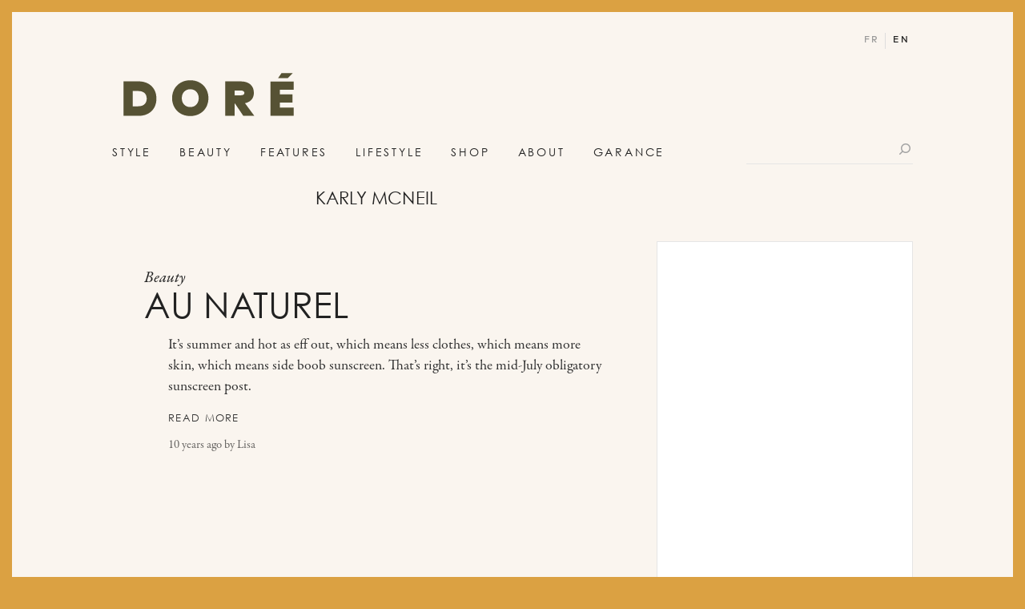

--- FILE ---
content_type: text/html; charset=UTF-8
request_url: https://wp.wearedore.com/tag/karly-mcneil/
body_size: 12185
content:
<!doctype html>
<html lang="en-US" class="no-js page_en">
    <head>
        <meta charset="UTF-8" />
<title>Tag : Karly McNeil - DORÉ</title>
<meta name="viewport" content="width=device-width, initial-scale=1">
<meta http-equiv="X-UA-Compatible" content="chrome=1" />
<link rel="profile" href="http://gmpg.org/xfn/11" />
<link rel="pingback" href="https://wp.wearedore.com/xmlrpc.php" />
<link rel="icon" href="https://wp.wearedore.com/wp-content/themes/garancedore/images/favicon.ico" type="image/ico" />
<link rel="icon" href="https://wp.wearedore.com/wp-content/themes/garancedore/images/favicon.png" type="image/png" />
<link rel="apple-touch-icon" href="https://wp.wearedore.com/wp-content/themes/garancedore/images/apple-touch-icon.png" />


<meta name="p:domain_verify" content="1ee80ce8f43f438d8e49e4852e005f99"/>
<meta name="google-site-verification" content="8pnG-ryLlGCRAxOg72vX_KOigkOezYRNCjZ8kadILNM"/>


<!--Plugin WP Missed Schedule 2013.1231.2013 Build 2014-09-13 Active - Tag 6707293c0218e2d8b7aa38d418ffa608-->

<!-- This website is patched against a big problem not solved from WordPress 2.5+ to date -->

<meta name='robots' content='noindex, nofollow' />
<link rel="alternate" type="application/rss+xml" title="DORÉ &raquo; Feed" href="https://wp.wearedore.com/feed/" />
<link rel="alternate" type="application/rss+xml" title="DORÉ &raquo; Comments Feed" href="https://wp.wearedore.com/comments/feed/" />
<link rel="alternate" type="application/rss+xml" title="DORÉ &raquo; Karly McNeil Tag Feed" href="https://wp.wearedore.com/tag/karly-mcneil/feed/" />
<style type="text/css">
img.wp-smiley,
img.emoji {
	display: inline !important;
	border: none !important;
	box-shadow: none !important;
	height: 1em !important;
	width: 1em !important;
	margin: 0 .07em !important;
	vertical-align: -0.1em !important;
	background: none !important;
	padding: 0 !important;
}
</style>
	<link rel='stylesheet'   href='https://wp.wearedore.com/wp-includes/css/dist/block-library/style.min.css' type='text/css' media='all' />
<link rel='stylesheet'   href='https://wp.wearedore.com/wp-content/themes/garancedore/css/dist/css/bootstrap.css?ver=1761858183' type='text/css' media='all' />
<link rel='stylesheet'   href='https://wp.wearedore.com/wp-content/themes/garancedore/css/dist/css/bootstrap-theme.css?ver=1761858183' type='text/css' media='all' />
<script type='text/javascript' src='https://wp.wearedore.com/wp-content/themes/garancedore/js/framework/mootools-core-1.4.2.js?ver=1.4.2' id='mootools-core-js'></script>
<script type='text/javascript' src='https://wp.wearedore.com/wp-content/themes/garancedore/js/framework/mootools-more-1.4.0.1.js?ver=1.4.0.1' id='mootools-more-js'></script>
<script type='text/javascript' src='https://wp.wearedore.com/wp-includes/js/jquery/jquery.min.js?ver=3.6.0' id='jquery-core-js'></script>
<script type='text/javascript' src='https://wp.wearedore.com/wp-includes/js/jquery/jquery-migrate.min.js?ver=3.3.2' id='jquery-migrate-js'></script>
<script type='text/javascript' src='https://wp.wearedore.com/wp-content/themes/garancedore/js/framework/jquery-ui.js?ver=1.12.1' id='jquery-ui-js'></script>
<script type='text/javascript' src='https://wp.wearedore.com/wp-content/themes/garancedore/js/classes/fake-select.js?ver=1.0' id='fakeselect-js'></script>
<script type='text/javascript' src='https://wp.wearedore.com/wp-content/themes/garancedore/js/classes/class.slider.js?ver=1.0' id='clrzsliderclass-js'></script>
<script type='text/javascript' src='https://wp.wearedore.com/wp-content/themes/garancedore/js/classes/clrzslider.js?ver=1.0' id='clrzslider-js'></script>
<script type='text/javascript' src='https://wp.wearedore.com/wp-content/themes/garancedore/js/classes/cookies.js?ver=1.0' id='cookies-js'></script>
<script type='text/javascript' src='https://wp.wearedore.com/wp-content/themes/garancedore/js/classes/ScrollSpy.js?ver=1.0' id='scrollspy-js'></script>
<script type='text/javascript' src='https://wp.wearedore.com/wp-content/themes/garancedore/js/classes/picturefill.min.js?ver=1.0' id='picturefill-js'></script>
<script type='text/javascript' src='https://wp.wearedore.com/wp-content/themes/garancedore/js/classes/jquery.cookie.js?ver=1.0' id='cookie-js'></script>
<script type='text/javascript' src='https://wp.wearedore.com/wp-content/themes/garancedore/js/classes/TimelineMax.min.js?ver=1.0' id='TimelineMax-js'></script>
<script type='text/javascript' src='https://wp.wearedore.com/wp-content/themes/garancedore/js/classes/ScrollMagic.min.js?ver=1.0' id='ScrollMagic-js'></script>
<script type='text/javascript' src='https://wp.wearedore.com/wp-content/themes/garancedore/js/classes/debug.addIndicators.min.js?ver=1.0' id='debugScrollMagic-js'></script>
<script type='text/javascript' src='https://wp.wearedore.com/wp-content/themes/garancedore/js/classes/lazyload.js?ver=1.0' id='lazyload-js'></script>
<script type='text/javascript' src='https://wp.wearedore.com/wp-content/themes/garancedore/js/plugins/jquery.parallax-scroll.js?ver=1.0' id='parallaxscroll-js'></script>
<script type='text/javascript' src='https://wp.wearedore.com/wp-content/themes/garancedore/js/phone/custom-event.js?ver=1.0' id='eventsmobile-js'></script>
<script type='text/javascript' src='https://wp.wearedore.com/wp-content/themes/garancedore/js/phone/Touch/Swipe.js?ver=1.0' id='touchmobile-js'></script>
<script type='text/javascript' src='https://wp.wearedore.com/wp-content/themes/garancedore/js/pinit.js?ver=1.0' id='pinit-js'></script>
<script type='text/javascript' id='functions-js-extra'>
/* <![CDATA[ */
var args = {"admin_url":"https:\/\/wp.wearedore.com\/wp-admin\/admin-ajax.php","home":"https:\/\/wp.wearedore.com","theme_directory":"https:\/\/wp.wearedore.com\/wp-content\/themes\/garancedore"};
/* ]]> */
</script>
<script type='text/javascript' src='https://wp.wearedore.com/wp-content/themes/garancedore/js/functions.js?ver=1.0' id='functions-js'></script>
<script type='text/javascript' src='https://wp.wearedore.com/wp-content/themes/garancedore/js/events.js?ver=1.0' id='events-js'></script>
<script type='text/javascript' src='https://wp.wearedore.com/wp-content/themes/garancedore/js/animations.js?ver=1.0' id='animations-js'></script>
<script type='text/javascript' src='https://wp.wearedore.com/wp-content/themes/garancedore/js/searchpage.js?ver=1.0' id='searchpage-js'></script>
<link rel="https://api.w.org/" href="https://wp.wearedore.com/wp-json/" /><link rel="alternate" type="application/json" href="https://wp.wearedore.com/wp-json/wp/v2/tags/4018" /><link rel="EditURI" type="application/rsd+xml" title="RSD" href="https://wp.wearedore.com/xmlrpc.php?rsd" />
<link rel="wlwmanifest" type="application/wlwmanifest+xml" href="https://wp.wearedore.com/wp-includes/wlwmanifest.xml" /> 
<style type="text/css">
.qtranxs_flag_en {background-image: url(https://wp.wearedore.com/wp-content/plugins/qtranslate-x/flags/gb.png); background-repeat: no-repeat;}
.qtranxs_flag_fr {background-image: url(https://wp.wearedore.com/wp-content/plugins/qtranslate-x/flags/fr.png); background-repeat: no-repeat;}
</style>
<link hreflang="en" href="https://wp.wearedore.com/en/tag/karly-mcneil/" rel="alternate" />
<link hreflang="fr" href="https://wp.wearedore.com/fr/tag/karly-mcneil/" rel="alternate" />
<link hreflang="x-default" href="https://wp.wearedore.com/tag/karly-mcneil/" rel="alternate" />
<meta name="generator" content="qTranslate-X 3.4.6.8" />

<!--[if lt IE 9]>
	<script src="https://wp.wearedore.com/wp-content/themes/garancedore/js/ie/html5.js"></script>
	<script src="https://wp.wearedore.com/wp-content/themes/garancedore/js/ie/selectivizr.js?ver=1.0.2"></script>
<![endif]-->



<script type='text/javascript'>
var googletag = googletag || {};
googletag.cmd = googletag.cmd || [];
(function() {
var gads = document.createElement('script');
gads.async = true;
gads.type = 'text/javascript';
var useSSL = 'https:' == document.location.protocol;
gads.src = (useSSL ? 'https:' : 'http:') +
'//www.googletagservices.com/tag/js/gpt.js';
var node = document.getElementsByTagName('script')[0];
node.parentNode.insertBefore(gads, node);
})();
googletag.cmd.push(function() {
        		googletag.defineSlot('/4079289/CPM-Garance-Dore-Ciblage-IP-Pave', [[1000, 180], [1170, 210], [970, 250], [728, 90]], 'div-gpt-ad-1377181532365-3').addService(googletag.pubads());
	            googletag.defineSlot('/4079289/300x50', [[320, 50], [300, 600]], 'div-gpt-ad-1409681035247-0').addService(googletag.pubads());

    
    googletag.defineSlot('/4079289/728x90', [[728, 90], [970, 250]], 'div-gpt-ad-1409681035247-1').addService(googletag.pubads());

    
        googletag.defineSlot('/4079289/Sidebar300x600', [300, 600], 'div-gpt-ad-1377181532365-9').addService(googletag.pubads());
    
    googletag.defineSlot('/4079289/DSK_Article_Leaderboard', [[970, 250], [728, 90]], 'div-gpt-ad-1489497883779-2').addService(googletag.pubads());
    googletag.defineSlot('/4079289/Mobile_Top', [[300, 50], [300, 250], [320, 50], [300, 600]], 'div-gpt-ad-1467042607148-0').addService(googletag.pubads());
    

    googletag.pubads().enableSingleRequest();
    googletag.pubads().collapseEmptyDivs();


    googletag.pubads().setTargeting('is_home', 'no');
googletag.pubads().setTargeting('is_testing', 'no');




    googletag.enableServices();


});

</script>



        

                    <!-- Google Tag Manager -->
            <script>(function(w,d,s,l,i){w[l]=w[l]||[];w[l].push({'gtm.start':
                    new Date().getTime(),event:'gtm.js'});var f=d.getElementsByTagName(s)[0],
                    j=d.createElement(s),dl=l!='dataLayer'?'&l='+l:'';j.async=true;j.src=
                    'https://www.googletagmanager.com/gtm.js?id='+i+dl;f.parentNode.insertBefore(j,f);
                })(window,document,'script','dataLayer','GTM-MV2RT9');</script>
            <!-- End Google Tag Manager -->
                <script src="https://use.typekit.net/nwr8ogx.js"></script>
        <script>try{Typekit.load({ async: true });}catch(e){}</script>


    </head>

<!--[if lt IE 7 ]><body class="archive tag tag-karly-mcneil tag-4018 is_ie6 lt_ie7 lt_ie8 lt_ie9 lt_ie10"><![endif]-->
<!--[if IE 7 ]><body class="archive tag tag-karly-mcneil tag-4018 is_ie7 lt_ie8 lt_ie9 lt_ie10"><![endif]-->
<!--[if IE 8 ]><body class="archive tag tag-karly-mcneil tag-4018 is_ie8 lt_ie9 lt_ie10"><![endif]-->
<!--[if IE 9 ]><body class="archive tag tag-karly-mcneil tag-4018 is_ie9 lt_ie10"><![endif]-->
<!--[if gt IE 9]><body class="archive tag tag-karly-mcneil tag-4018 is_ie10"><![endif]-->
    <!--[if !IE]><!--> <body class="archive tag tag-karly-mcneil tag-4018"><!--<![endif]-->

                    <!-- Google Tag Manager (noscript) -->
            <noscript><iframe src="https://www.googletagmanager.com/ns.html?id=GTM-MV2RT9" height="0" width="0" style="display:none;visibility:hidden"></iframe></noscript>
            <!-- End Google Tag Manager (noscript) -->
        
        <script>
            clrz_wp_template_url = "https://wp.wearedore.com/wp-content/themes/garancedore";
            clrz_wp_site_url = "https://wp.wearedore.com";
        </script>

        <div class="header-nav--mobile visible-xs visible-sm">
            <div id="menu-mobile">
    <form class="searchform" action="https://wp.wearedore.com/" method="get">
        <div class="input">
            <input name="s" type="text" placeholder="Search"/>
        </div>
        <button class="submit-btn">
            <span class="icon-search"><span>Search</span></span>
        </button>
    </form>
    <div class="menu">
        <ul class="mainmenu list-unstyled">

    

        

        <li class="style-item">
            <a href="https://wp.wearedore.com/category/style/">Style <span class="icon-next"></span></a>
                    </li>
    

        

        <li class="beauty-item">
            <a href="https://wp.wearedore.com/category/beauty/">Beauty <span class="icon-next"></span></a>
                    </li>
    

        

        <li class="features-item">
            <a href="https://wp.wearedore.com/category/features/">Features <span class="icon-next"></span></a>
                    </li>
    

        

        <li class="lifestyle-item">
            <a href="https://wp.wearedore.com/category/lifestyle/">Lifestyle <span class="icon-next"></span></a>
                    </li>
    

                    
                            <li class="shop-item">
                    <a href="https://www.doreedit.com/">Shop</a>
                </li>
            

            <li class="about-item">
                <a class="" href="https://wp.wearedore.com/about/">About <span class="icon-next"></span></a>
            </li>

        

        <li class="garance-item">
            <a href="https://wp.wearedore.com/category/garance/">Garance <span class="icon-next"></span></a>
                            <div class="submenuText">
                    <ul class="list-unstyled">
                                            <li><a href="https://wp.wearedore.com/category/garance/diary/">Diary</a></li>
                                            <li><a href="https://wp.wearedore.com/press/">Press</a></li>
                        <li><a href="http://www.lovestylelife.com/" target="_blank">Book</a></li>
                    </ul>
                </div>
                    </li>
    
</ul>        
                    <div class="menu-lang">
                <p class="label-current-lang">Language: <span class="current-lang">English</span></p>
                <ul class="select-langs list-unstyled">
                                                <li><a href="/fr/tag/karly-mcneil/">Français</a></li>
                                        </ul>
            </div>
                
        <div class="list-socials-mobile">
            
<ul class="top-social-menu list-unstyled">
                <li>
                <a href="https://www.facebook.com/WeAreDore/" class="icon-facebook" target="_blank"><span>facebook</span></a>
            </li>
                    <li>
                <a href="https://twitter.com/wearedore" class="icon-twitter" target="_blank"><span>twitter</span></a>
            </li>
                    <li>
                <a href="https://www.instagram.com/dore/" class="icon-instagram-2" target="_blank"><span>instagram</span></a>
            </li>
                    <li>
                <a href="https://www.pinterest.com/wearedore/" class="icon-pinterest" target="_blank"><span>pinterest</span></a>
            </li>
                    <li>
                <a href="http://www.bloglovin.com/blogs/garance-dore-en-492148" class="icon-plus" target="_blank"><span>plus</span></a>
            </li>
                    <li>
                <a href="https://www.youtube.com/user/garancedore" class="icon-youtube" target="_blank"><span>youtube</span></a>
            </li>
                    <li>
                <a href="https://plus.google.com/u/0/102799308013641069582/posts" class="icon-google" target="_blank"><span>google</span></a>
            </li>
                    <li>
                <a href="https://wp.wearedore.com/feed/" class="icon-rss" ><span>rss</span></a>
            </li>
            <li class="search">
        <a href="/search/" class="icon-search"><span>search</span></a>
    </li>
</ul>        </div>
        
        <div class="newsletter-mobile">
            <p class=""><span class="label-newsletter">Join the club!</span> <a href="https://wp.wearedore.com/english-newsletter/" class="btn-black">Sign up for our newsletter</a></p>
        </div>
        
    </div>
    
    
    
    <div id="submenu-mobile">
        <ul class="list-unstyled">
                            <li class="style-item submenu-item">
                                        <ul class="list-unstyled">
                        <li class="subsubmenu-item btn-back"><span class="a-replace"><span class="icon-previous"></span> <span class="label-back">Main menu</span></li>
                                                    <li class="subsubmenu-item">
                                <a class="submenu-edits" href="https://wp.wearedore.com/category/style/edits/">Edits</a>
                            </li>
                                                    <li class="subsubmenu-item">
                                <a class="submenu-street-style" href="https://wp.wearedore.com/category/style/street-style/">Street Style</a>
                            </li>
                                                    <li class="subsubmenu-item">
                                <a class="submenu-shopping-style" href="https://wp.wearedore.com/category/style/shopping-style/">Shopping</a>
                            </li>
                                                    <li class="subsubmenu-item">
                                <a class="submenu-three-looks" href="https://wp.wearedore.com/category/style/three-looks/">Three Looks</a>
                            </li>
                                                    <li class="subsubmenu-item">
                                <a class="submenu-style-stories" href="https://wp.wearedore.com/category/style/style-stories/">Style Stories</a>
                            </li>
                                                <li class="subsubmenu-item submenu-all">
                            <a class="" href="https://wp.wearedore.com/category/style/">All </a>
                        </li>
                    </ul>
                </li>
                            <li class="beauty-item submenu-item">
                                        <ul class="list-unstyled">
                        <li class="subsubmenu-item btn-back"><span class="a-replace"><span class="icon-previous"></span> <span class="label-back">Main menu</span></li>
                                                    <li class="subsubmenu-item">
                                <a class="submenu-hair-beauty" href="https://wp.wearedore.com/category/beauty/hair-beauty/">Hair</a>
                            </li>
                                                    <li class="subsubmenu-item">
                                <a class="submenu-make-up-beauty" href="https://wp.wearedore.com/category/beauty/make-up-beauty/">Make Up</a>
                            </li>
                                                    <li class="subsubmenu-item">
                                <a class="submenu-skin" href="https://wp.wearedore.com/category/beauty/skin/">Skin</a>
                            </li>
                                                    <li class="subsubmenu-item">
                                <a class="submenu-wellness" href="https://wp.wearedore.com/category/beauty/wellness/">Wellness</a>
                            </li>
                                                    <li class="subsubmenu-item">
                                <a class="submenu-beauty-minute" href="https://wp.wearedore.com/category/beauty/beauty-minute/">Beauty Minute</a>
                            </li>
                                                <li class="subsubmenu-item submenu-all">
                            <a class="" href="https://wp.wearedore.com/category/beauty/">All </a>
                        </li>
                    </ul>
                </li>
                            <li class="features-item submenu-item">
                                        <ul class="list-unstyled">
                        <li class="subsubmenu-item btn-back"><span class="a-replace"><span class="icon-previous"></span> <span class="label-back">Main menu</span></li>
                                                    <li class="subsubmenu-item">
                                <a class="submenu-pardon-my-french" href="https://wp.wearedore.com/category/features/pardon-my-french/">Pardon My French</a>
                            </li>
                                                    <li class="subsubmenu-item">
                                <a class="submenu-careers-features" href="https://wp.wearedore.com/category/features/careers-features/">Careers</a>
                            </li>
                                                    <li class="subsubmenu-item">
                                <a class="submenu-things-i-learned" href="https://wp.wearedore.com/category/features/things-i-learned/">Things I Learned</a>
                            </li>
                                                    <li class="subsubmenu-item">
                                <a class="submenu-how-to" href="https://wp.wearedore.com/category/features/how-to/">How To</a>
                            </li>
                                                    <li class="subsubmenu-item">
                                <a class="submenu-studio-visits" href="https://wp.wearedore.com/category/features/studio-visits/">Studio Visits</a>
                            </li>
                                                    <li class="subsubmenu-item">
                                <a class="submenu-in-her-words" href="https://wp.wearedore.com/category/features/in-her-words/">In Her Words</a>
                            </li>
                                                    <li class="subsubmenu-item">
                                <a class="submenu-art-of-life" href="https://wp.wearedore.com/category/features/art-of-life/">Art of Life</a>
                            </li>
                                                <li class="subsubmenu-item submenu-all">
                            <a class="" href="https://wp.wearedore.com/category/features/">All </a>
                        </li>
                    </ul>
                </li>
                            <li class="lifestyle-item submenu-item">
                                        <ul class="list-unstyled">
                        <li class="subsubmenu-item btn-back"><span class="a-replace"><span class="icon-previous"></span> <span class="label-back">Main menu</span></li>
                                                    <li class="subsubmenu-item">
                                <a class="submenu-travel" href="https://wp.wearedore.com/category/lifestyle/travel/">Travel</a>
                            </li>
                                                    <li class="subsubmenu-item">
                                <a class="submenu-home" href="https://wp.wearedore.com/category/lifestyle/home/">Home</a>
                            </li>
                                                    <li class="subsubmenu-item">
                                <a class="submenu-culture-lifestyle" href="https://wp.wearedore.com/category/lifestyle/culture-lifestyle/">Culture</a>
                            </li>
                                                    <li class="subsubmenu-item">
                                <a class="submenu-food" href="https://wp.wearedore.com/category/lifestyle/food/">Food</a>
                            </li>
                                                <li class="subsubmenu-item submenu-all">
                            <a class="" href="https://wp.wearedore.com/category/lifestyle/">All </a>
                        </li>
                    </ul>
                </li>
                            <li class="garance-item submenu-item">
                                        <ul class="list-unstyled">
                        <li class="subsubmenu-item btn-back"><span class="a-replace"><span class="icon-previous"></span> <span class="label-back">Main menu</span></li>
                                                        <li class="subsubmenu-item"><a class="submenu-diary" href="https://wp.wearedore.com/category/garance/diary/">Diary</a></li>
                                                            <li class="subsubmenu-item"><a class="submenu-diary" href="https://wp.wearedore.com/press/">Press</a></li>
                                <li class="subsubmenu-item"><a class="submenu-diary" href="http://www.lovestylelife.com/" target="_blank">Book</a></li>
                                                <li class="subsubmenu-item submenu-all">
                            <a class="" href="https://wp.wearedore.com/category/garance/">All </a>
                        </li>
                    </ul>
                </li>
                    </ul>
    </div>



</div>        </div>

        <div id="uberbar" class="">
    <div class="container container-large-sm">
        <div class="row">
            <div class="col-md-12 col-sm-12 col-xs-12">
                <div class="content-uberbar">
                    <div class="min-logo">
                        <a href="https://wp.wearedore.com" title="DORÉ" rel="home">DORÉ</a>
                    </div>
                                            <div class="hidden-xs hidden-sm">
                            <ul class="mainmenu list-unstyled">

    

        

        <li class="style-item">
            <a href="https://wp.wearedore.com/category/style/">Style</a>
                <div class="submenu">
        <div class="right-menu-content">
                                <div class="item-right-posts">
                        <div class="content-item-right-posts">
                            
<div class="loop mini">
    <a href="https://wp.wearedore.com/style/dore-fashion/" class="post-thumb">
        <img src="https://wp.wearedore.com/wp-content/uploads/2022/05/dorefashion-390x242.jpg" alt="Doré Fashion"/>
    </a>
    <div class="post-txt-loop">
        <a href="https://wp.wearedore.com/style/dore-fashion/" class="post-title" title="Doré Fashion">Doré Fashion</a>
        <p class="post-subinfos"><span class="post-timeago">3 years ago</span> by <span class="post-author">DORÉ</span></p>
    </div>
</div>
<div class="loop mini">
    <a href="https://wp.wearedore.com/style/garances-spring-edit/" class="post-thumb">
        <img src="https://www.wearedore.com/wp-content/uploads/2022/04/mainsite_post_april24-1-390x242.jpg" alt="Garance&#8217;s Spring Edit"/>
    </a>
    <div class="post-txt-loop">
        <a href="https://wp.wearedore.com/style/garances-spring-edit/" class="post-title" title="Garance&#8217;s Spring Edit">Garance&#8217;s Spring Edit</a>
        <p class="post-subinfos"><span class="post-timeago">4 years ago</span> by <span class="post-author">DORÉ</span></p>
    </div>
</div>
<div class="loop mini">
    <a href="https://wp.wearedore.com/style/spring-fever/" class="post-thumb">
        <img src="https://www.wearedore.com/wp-content/uploads/2022/04/mainsite_post_springfeverjpg-1-390x242.jpg" alt="Spring Fever"/>
    </a>
    <div class="post-txt-loop">
        <a href="https://wp.wearedore.com/style/spring-fever/" class="post-title" title="Spring Fever">Spring Fever</a>
        <p class="post-subinfos"><span class="post-timeago">4 years ago</span> by <span class="post-author">DORÉ</span></p>
    </div>
</div>
<div class="loop mini">
    <a href="https://wp.wearedore.com/beauty/clean-and-cool-textiles-with-baina/" class="post-thumb">
        <img src="https://www.wearedore.com/wp-content/uploads/2022/04/mainsite_post_aprile10-1-390x242.jpg" alt="Clean and Cool Textiles wIth Baina"/>
    </a>
    <div class="post-txt-loop">
        <a href="https://wp.wearedore.com/beauty/clean-and-cool-textiles-with-baina/" class="post-title" title="Clean and Cool Textiles wIth Baina">Clean and Cool Textiles wIth Baina</a>
        <p class="post-subinfos"><span class="post-timeago">4 years ago</span> by <span class="post-author">DORÉ</span></p>
    </div>
</div>                        </div>
                    </div>
                            </div>

    </div>
            </li>
    

        

        <li class="beauty-item">
            <a href="https://wp.wearedore.com/category/beauty/">Beauty</a>
                <div class="submenu">
        <div class="right-menu-content">
                                <div class="item-right-posts">
                        <div class="content-item-right-posts">
                            
<div class="loop mini">
    <a href="https://wp.wearedore.com/beauty/dore-wellness/" class="post-thumb">
        <img src="https://www.wearedore.com/wp-content/uploads/2022/05/dorewellness-390x242.jpg" alt="Doré Wellness"/>
    </a>
    <div class="post-txt-loop">
        <a href="https://wp.wearedore.com/beauty/dore-wellness/" class="post-title" title="Doré Wellness">Doré Wellness</a>
        <p class="post-subinfos"><span class="post-timeago">3 years ago</span> by <span class="post-author">DORÉ</span></p>
    </div>
</div>
<div class="loop mini">
    <a href="https://wp.wearedore.com/beauty/dore-beauty/" class="post-thumb">
        <img src="https://www.wearedore.com/wp-content/uploads/2022/05/dorebeautypost-390x242.jpg" alt="Doré Beauty"/>
    </a>
    <div class="post-txt-loop">
        <a href="https://wp.wearedore.com/beauty/dore-beauty/" class="post-title" title="Doré Beauty">Doré Beauty</a>
        <p class="post-subinfos"><span class="post-timeago">3 years ago</span> by <span class="post-author">DORÉ</span></p>
    </div>
</div>
<div class="loop mini">
    <a href="https://wp.wearedore.com/beauty/a-beauty-minute-with-marleigh-culver/" class="post-thumb">
        <img src="https://www.wearedore.com/wp-content/uploads/2022/04/Marleigh-Culver_2-25-22_Erik-Melvin_041-390x242.jpg" alt="A Beauty Minute with Marleigh Culver"/>
    </a>
    <div class="post-txt-loop">
        <a href="https://wp.wearedore.com/beauty/a-beauty-minute-with-marleigh-culver/" class="post-title" title="A Beauty Minute with Marleigh Culver">A Beauty Minute with Marleigh Culver</a>
        <p class="post-subinfos"><span class="post-timeago">4 years ago</span> by <span class="post-author">DORÉ</span></p>
    </div>
</div>
<div class="loop mini">
    <a href="https://wp.wearedore.com/beauty/all-is-well-with-dawn-russell/" class="post-thumb">
        <img src="https://www.wearedore.com/wp-content/uploads/2022/04/Dawn-Russell_4-5-22_Melvin_082-390x242.jpg" alt="All is Well with Dawn Russell"/>
    </a>
    <div class="post-txt-loop">
        <a href="https://wp.wearedore.com/beauty/all-is-well-with-dawn-russell/" class="post-title" title="All is Well with Dawn Russell">All is Well with Dawn Russell</a>
        <p class="post-subinfos"><span class="post-timeago">4 years ago</span> by <span class="post-author">DORÉ</span></p>
    </div>
</div>                        </div>
                    </div>
                            </div>

    </div>
            </li>
    

        

        <li class="features-item">
            <a href="https://wp.wearedore.com/category/features/">Features</a>
                <div class="submenu">
        <div class="right-menu-content">
                                <div class="item-right-posts">
                        <div class="content-item-right-posts">
                            
<div class="loop mini">
    <a href="https://wp.wearedore.com/beauty/clean-and-cool-textiles-with-baina/" class="post-thumb">
        <img src="https://www.wearedore.com/wp-content/uploads/2022/04/mainsite_post_aprile10-1-390x242.jpg" alt="Clean and Cool Textiles wIth Baina"/>
    </a>
    <div class="post-txt-loop">
        <a href="https://wp.wearedore.com/beauty/clean-and-cool-textiles-with-baina/" class="post-title" title="Clean and Cool Textiles wIth Baina">Clean and Cool Textiles wIth Baina</a>
        <p class="post-subinfos"><span class="post-timeago">4 years ago</span> by <span class="post-author">DORÉ</span></p>
    </div>
</div>
<div class="loop mini">
    <a href="https://wp.wearedore.com/beauty/finding-jewels-with-georgia-wyrill/" class="post-thumb">
        <img src="https://www.wearedore.com/wp-content/uploads/2022/04/mainsite_post_april3-1-390x242.jpg" alt="Finding Jewels with Georgia Wyrill"/>
    </a>
    <div class="post-txt-loop">
        <a href="https://wp.wearedore.com/beauty/finding-jewels-with-georgia-wyrill/" class="post-title" title="Finding Jewels with Georgia Wyrill">Finding Jewels with Georgia Wyrill</a>
        <p class="post-subinfos"><span class="post-timeago">4 years ago</span> by <span class="post-author">DORÉ</span></p>
    </div>
</div>
<div class="loop mini">
    <a href="https://wp.wearedore.com/features/with-a-little-help-from-friends/" class="post-thumb">
        <img src="https://www.wearedore.com/wp-content/uploads/2022/04/friendshelp-390x242.jpg" alt="With a Little Help from Friends"/>
    </a>
    <div class="post-txt-loop">
        <a href="https://wp.wearedore.com/features/with-a-little-help-from-friends/" class="post-title" title="With a Little Help from Friends">With a Little Help from Friends</a>
        <p class="post-subinfos"><span class="post-timeago">4 years ago</span> by <span class="post-author">DORÉ</span></p>
    </div>
</div>
<div class="loop mini">
    <a href="https://wp.wearedore.com/features/beyond-the-surface/" class="post-thumb">
        <img src="https://www.wearedore.com/wp-content/uploads/2022/03/ATELIER_DORE_FASHION_MARKET_STORY_COATS_3-390x242.jpg" alt="Beyond the Surface"/>
    </a>
    <div class="post-txt-loop">
        <a href="https://wp.wearedore.com/features/beyond-the-surface/" class="post-title" title="Beyond the Surface">Beyond the Surface</a>
        <p class="post-subinfos"><span class="post-timeago">4 years ago</span> by <span class="post-author">DORÉ</span></p>
    </div>
</div>                        </div>
                    </div>
                            </div>

    </div>
            </li>
    

        

        <li class="lifestyle-item">
            <a href="https://wp.wearedore.com/category/lifestyle/">Lifestyle</a>
                <div class="submenu">
        <div class="right-menu-content">
                                <div class="item-right-posts">
                        <div class="content-item-right-posts">
                            
<div class="loop mini">
    <a href="https://wp.wearedore.com/lifestyle/travel/dore-travel/" class="post-thumb">
        <img src="https://wp.wearedore.com/wp-content/uploads/2022/05/doretravel-390x242.jpg" alt="Doré Travel"/>
    </a>
    <div class="post-txt-loop">
        <a href="https://wp.wearedore.com/lifestyle/travel/dore-travel/" class="post-title" title="Doré Travel">Doré Travel</a>
        <p class="post-subinfos"><span class="post-timeago">3 years ago</span> by <span class="post-author">DORÉ</span></p>
    </div>
</div>
<div class="loop mini">
    <a href="https://wp.wearedore.com/lifestyle/jess-damuck-is-a-salad-freak/" class="post-thumb">
        <img src="https://www.wearedore.com/wp-content/uploads/2022/04/saladfreak-1-390x242.jpg" alt="Jess Damuck is a Salad Freak"/>
    </a>
    <div class="post-txt-loop">
        <a href="https://wp.wearedore.com/lifestyle/jess-damuck-is-a-salad-freak/" class="post-title" title="Jess Damuck is a Salad Freak">Jess Damuck is a Salad Freak</a>
        <p class="post-subinfos"><span class="post-timeago">4 years ago</span> by <span class="post-author">DORÉ</span></p>
    </div>
</div>
<div class="loop mini">
    <a href="https://wp.wearedore.com/beauty/clean-and-cool-textiles-with-baina/" class="post-thumb">
        <img src="https://www.wearedore.com/wp-content/uploads/2022/04/mainsite_post_aprile10-1-390x242.jpg" alt="Clean and Cool Textiles wIth Baina"/>
    </a>
    <div class="post-txt-loop">
        <a href="https://wp.wearedore.com/beauty/clean-and-cool-textiles-with-baina/" class="post-title" title="Clean and Cool Textiles wIth Baina">Clean and Cool Textiles wIth Baina</a>
        <p class="post-subinfos"><span class="post-timeago">4 years ago</span> by <span class="post-author">DORÉ</span></p>
    </div>
</div>
<div class="loop mini">
    <a href="https://wp.wearedore.com/beauty/finding-jewels-with-georgia-wyrill/" class="post-thumb">
        <img src="https://www.wearedore.com/wp-content/uploads/2022/04/mainsite_post_april3-1-390x242.jpg" alt="Finding Jewels with Georgia Wyrill"/>
    </a>
    <div class="post-txt-loop">
        <a href="https://wp.wearedore.com/beauty/finding-jewels-with-georgia-wyrill/" class="post-title" title="Finding Jewels with Georgia Wyrill">Finding Jewels with Georgia Wyrill</a>
        <p class="post-subinfos"><span class="post-timeago">4 years ago</span> by <span class="post-author">DORÉ</span></p>
    </div>
</div>                        </div>
                    </div>
                            </div>

    </div>
            </li>
    

                    
                            <li class="shop-item">
                    <a href="https://www.doreedit.com/">Shop</a>
                </li>
            

            <li class="about-item">
                <a class="" href="https://wp.wearedore.com/about/">About</a>
            </li>

        

        <li class="garance-item">
            <a href="https://wp.wearedore.com/category/garance/">Garance</a>
                            <div class="submenuText">
                    <ul class="list-unstyled">
                                            <li><a href="https://wp.wearedore.com/category/garance/diary/">Diary</a></li>
                                            <li><a href="https://wp.wearedore.com/press/">Press</a></li>
                        <li><a href="http://www.lovestylelife.com/" target="_blank">Book</a></li>
                    </ul>
                </div>
                    </li>
    
</ul>                        </div>

                        <div class="toggle-menu visible-sm visible-xs">
                            <span class="burger"><span></span></span>
                        </div>

                        <div class="rightuberbar hidden-xs hidden-sm">
                            
<ul class="top-social-menu list-unstyled">
                <li>
                <a href="https://wp.wearedore.com/english-newsletter/" class="icon-mail-2" target="_blank"><span>mail</span></a>
            </li>
                    <li>
                <a href="https://www.facebook.com/WeAreDore/" class="icon-facebook" target="_blank"><span>facebook</span></a>
            </li>
                    <li>
                <a href="https://twitter.com/wearedore" class="icon-twitter" target="_blank"><span>twitter</span></a>
            </li>
                    <li>
                <a href="https://www.instagram.com/dore/" class="icon-instagram-2" target="_blank"><span>instagram</span></a>
            </li>
                    <li>
                <a href="https://www.pinterest.com/wearedore/" class="icon-pinterest" target="_blank"><span>pinterest</span></a>
            </li>
                    <li>
                <a href="http://www.bloglovin.com/blogs/garance-dore-en-492148" class="icon-plus" target="_blank"><span>plus</span></a>
            </li>
                    <li>
                <a href="https://www.youtube.com/user/garancedore" class="icon-youtube" target="_blank"><span>youtube</span></a>
            </li>
            <li class="search">
        <a href="/search/" class="icon-search"><span>search</span></a>
    </li>
</ul>                        </div>
                                          <a href="#header" class="hidden-lg back-to-top-nav"></a>
                </div>
            </div>
        </div>
    </div>
</div>
        <div id="content">
            <nav class="no-js" id="access-nav">
    <ul>
        <li><a href="https://wp.wearedore.com" rel="home">Accueil</a></li>
        <li><a href="https://wp.wearedore.com/contact/">Contact</a></li>        <li><a href="#ariane-1">Fil d'ariane</a></li>
        <li><a href="#content">Contenu</a></li>
        <li><a href="#sidebar">Sidebar</a></li>
        <li><a href="#footer">Pied de page</a></li>
    </ul>
</nav>            <header role="banner" id="header"  class="container container-large-sm">
                <div class=" row">
                    <div class="col-md-12 col-sm-12 col-xs-12">
                        <div class="content-header">
                            <div class="logo">                                <a href="https://wp.wearedore.com/" title="DORÉ" rel="home">DORÉ</a>
                            </div>
                            

                           <div class="visible-lg-block visible-md-block">
                                    <div class="cf lang-menu lang is_en">
                    <a  href="/fr/tag/karly-mcneil/">fr</a>
                    <a  class="current" href="/tag/karly-mcneil/">en</a>
            </div>
                            </div>


                            <nav class="navigation-top visible-lg-block visible-md-block" role="navigation">
                                <ul class="mainmenu list-unstyled">

    

        

        <li class="style-item">
            <a href="https://wp.wearedore.com/category/style/">Style</a>
                <div class="submenu">
        <div class="right-menu-content">
                                <div class="item-right-posts">
                        <div class="content-item-right-posts">
                            
<div class="loop mini">
    <a href="https://wp.wearedore.com/style/dore-fashion/" class="post-thumb">
        <img src="https://wp.wearedore.com/wp-content/uploads/2022/05/dorefashion-390x242.jpg" alt="Doré Fashion"/>
    </a>
    <div class="post-txt-loop">
        <a href="https://wp.wearedore.com/style/dore-fashion/" class="post-title" title="Doré Fashion">Doré Fashion</a>
        <p class="post-subinfos"><span class="post-timeago">3 years ago</span> by <span class="post-author">DORÉ</span></p>
    </div>
</div>
<div class="loop mini">
    <a href="https://wp.wearedore.com/style/garances-spring-edit/" class="post-thumb">
        <img src="https://www.wearedore.com/wp-content/uploads/2022/04/mainsite_post_april24-1-390x242.jpg" alt="Garance&#8217;s Spring Edit"/>
    </a>
    <div class="post-txt-loop">
        <a href="https://wp.wearedore.com/style/garances-spring-edit/" class="post-title" title="Garance&#8217;s Spring Edit">Garance&#8217;s Spring Edit</a>
        <p class="post-subinfos"><span class="post-timeago">4 years ago</span> by <span class="post-author">DORÉ</span></p>
    </div>
</div>
<div class="loop mini">
    <a href="https://wp.wearedore.com/style/spring-fever/" class="post-thumb">
        <img src="https://www.wearedore.com/wp-content/uploads/2022/04/mainsite_post_springfeverjpg-1-390x242.jpg" alt="Spring Fever"/>
    </a>
    <div class="post-txt-loop">
        <a href="https://wp.wearedore.com/style/spring-fever/" class="post-title" title="Spring Fever">Spring Fever</a>
        <p class="post-subinfos"><span class="post-timeago">4 years ago</span> by <span class="post-author">DORÉ</span></p>
    </div>
</div>
<div class="loop mini">
    <a href="https://wp.wearedore.com/beauty/clean-and-cool-textiles-with-baina/" class="post-thumb">
        <img src="https://www.wearedore.com/wp-content/uploads/2022/04/mainsite_post_aprile10-1-390x242.jpg" alt="Clean and Cool Textiles wIth Baina"/>
    </a>
    <div class="post-txt-loop">
        <a href="https://wp.wearedore.com/beauty/clean-and-cool-textiles-with-baina/" class="post-title" title="Clean and Cool Textiles wIth Baina">Clean and Cool Textiles wIth Baina</a>
        <p class="post-subinfos"><span class="post-timeago">4 years ago</span> by <span class="post-author">DORÉ</span></p>
    </div>
</div>                        </div>
                    </div>
                            </div>

    </div>
            </li>
    

        

        <li class="beauty-item">
            <a href="https://wp.wearedore.com/category/beauty/">Beauty</a>
                <div class="submenu">
        <div class="right-menu-content">
                                <div class="item-right-posts">
                        <div class="content-item-right-posts">
                            
<div class="loop mini">
    <a href="https://wp.wearedore.com/beauty/dore-wellness/" class="post-thumb">
        <img src="https://www.wearedore.com/wp-content/uploads/2022/05/dorewellness-390x242.jpg" alt="Doré Wellness"/>
    </a>
    <div class="post-txt-loop">
        <a href="https://wp.wearedore.com/beauty/dore-wellness/" class="post-title" title="Doré Wellness">Doré Wellness</a>
        <p class="post-subinfos"><span class="post-timeago">3 years ago</span> by <span class="post-author">DORÉ</span></p>
    </div>
</div>
<div class="loop mini">
    <a href="https://wp.wearedore.com/beauty/dore-beauty/" class="post-thumb">
        <img src="https://www.wearedore.com/wp-content/uploads/2022/05/dorebeautypost-390x242.jpg" alt="Doré Beauty"/>
    </a>
    <div class="post-txt-loop">
        <a href="https://wp.wearedore.com/beauty/dore-beauty/" class="post-title" title="Doré Beauty">Doré Beauty</a>
        <p class="post-subinfos"><span class="post-timeago">3 years ago</span> by <span class="post-author">DORÉ</span></p>
    </div>
</div>
<div class="loop mini">
    <a href="https://wp.wearedore.com/beauty/a-beauty-minute-with-marleigh-culver/" class="post-thumb">
        <img src="https://www.wearedore.com/wp-content/uploads/2022/04/Marleigh-Culver_2-25-22_Erik-Melvin_041-390x242.jpg" alt="A Beauty Minute with Marleigh Culver"/>
    </a>
    <div class="post-txt-loop">
        <a href="https://wp.wearedore.com/beauty/a-beauty-minute-with-marleigh-culver/" class="post-title" title="A Beauty Minute with Marleigh Culver">A Beauty Minute with Marleigh Culver</a>
        <p class="post-subinfos"><span class="post-timeago">4 years ago</span> by <span class="post-author">DORÉ</span></p>
    </div>
</div>
<div class="loop mini">
    <a href="https://wp.wearedore.com/beauty/all-is-well-with-dawn-russell/" class="post-thumb">
        <img src="https://www.wearedore.com/wp-content/uploads/2022/04/Dawn-Russell_4-5-22_Melvin_082-390x242.jpg" alt="All is Well with Dawn Russell"/>
    </a>
    <div class="post-txt-loop">
        <a href="https://wp.wearedore.com/beauty/all-is-well-with-dawn-russell/" class="post-title" title="All is Well with Dawn Russell">All is Well with Dawn Russell</a>
        <p class="post-subinfos"><span class="post-timeago">4 years ago</span> by <span class="post-author">DORÉ</span></p>
    </div>
</div>                        </div>
                    </div>
                            </div>

    </div>
            </li>
    

        

        <li class="features-item">
            <a href="https://wp.wearedore.com/category/features/">Features</a>
                <div class="submenu">
        <div class="right-menu-content">
                                <div class="item-right-posts">
                        <div class="content-item-right-posts">
                            
<div class="loop mini">
    <a href="https://wp.wearedore.com/beauty/clean-and-cool-textiles-with-baina/" class="post-thumb">
        <img src="https://www.wearedore.com/wp-content/uploads/2022/04/mainsite_post_aprile10-1-390x242.jpg" alt="Clean and Cool Textiles wIth Baina"/>
    </a>
    <div class="post-txt-loop">
        <a href="https://wp.wearedore.com/beauty/clean-and-cool-textiles-with-baina/" class="post-title" title="Clean and Cool Textiles wIth Baina">Clean and Cool Textiles wIth Baina</a>
        <p class="post-subinfos"><span class="post-timeago">4 years ago</span> by <span class="post-author">DORÉ</span></p>
    </div>
</div>
<div class="loop mini">
    <a href="https://wp.wearedore.com/beauty/finding-jewels-with-georgia-wyrill/" class="post-thumb">
        <img src="https://www.wearedore.com/wp-content/uploads/2022/04/mainsite_post_april3-1-390x242.jpg" alt="Finding Jewels with Georgia Wyrill"/>
    </a>
    <div class="post-txt-loop">
        <a href="https://wp.wearedore.com/beauty/finding-jewels-with-georgia-wyrill/" class="post-title" title="Finding Jewels with Georgia Wyrill">Finding Jewels with Georgia Wyrill</a>
        <p class="post-subinfos"><span class="post-timeago">4 years ago</span> by <span class="post-author">DORÉ</span></p>
    </div>
</div>
<div class="loop mini">
    <a href="https://wp.wearedore.com/features/with-a-little-help-from-friends/" class="post-thumb">
        <img src="https://www.wearedore.com/wp-content/uploads/2022/04/friendshelp-390x242.jpg" alt="With a Little Help from Friends"/>
    </a>
    <div class="post-txt-loop">
        <a href="https://wp.wearedore.com/features/with-a-little-help-from-friends/" class="post-title" title="With a Little Help from Friends">With a Little Help from Friends</a>
        <p class="post-subinfos"><span class="post-timeago">4 years ago</span> by <span class="post-author">DORÉ</span></p>
    </div>
</div>
<div class="loop mini">
    <a href="https://wp.wearedore.com/features/beyond-the-surface/" class="post-thumb">
        <img src="https://www.wearedore.com/wp-content/uploads/2022/03/ATELIER_DORE_FASHION_MARKET_STORY_COATS_3-390x242.jpg" alt="Beyond the Surface"/>
    </a>
    <div class="post-txt-loop">
        <a href="https://wp.wearedore.com/features/beyond-the-surface/" class="post-title" title="Beyond the Surface">Beyond the Surface</a>
        <p class="post-subinfos"><span class="post-timeago">4 years ago</span> by <span class="post-author">DORÉ</span></p>
    </div>
</div>                        </div>
                    </div>
                            </div>

    </div>
            </li>
    

        

        <li class="lifestyle-item">
            <a href="https://wp.wearedore.com/category/lifestyle/">Lifestyle</a>
                <div class="submenu">
        <div class="right-menu-content">
                                <div class="item-right-posts">
                        <div class="content-item-right-posts">
                            
<div class="loop mini">
    <a href="https://wp.wearedore.com/lifestyle/travel/dore-travel/" class="post-thumb">
        <img src="https://wp.wearedore.com/wp-content/uploads/2022/05/doretravel-390x242.jpg" alt="Doré Travel"/>
    </a>
    <div class="post-txt-loop">
        <a href="https://wp.wearedore.com/lifestyle/travel/dore-travel/" class="post-title" title="Doré Travel">Doré Travel</a>
        <p class="post-subinfos"><span class="post-timeago">3 years ago</span> by <span class="post-author">DORÉ</span></p>
    </div>
</div>
<div class="loop mini">
    <a href="https://wp.wearedore.com/lifestyle/jess-damuck-is-a-salad-freak/" class="post-thumb">
        <img src="https://www.wearedore.com/wp-content/uploads/2022/04/saladfreak-1-390x242.jpg" alt="Jess Damuck is a Salad Freak"/>
    </a>
    <div class="post-txt-loop">
        <a href="https://wp.wearedore.com/lifestyle/jess-damuck-is-a-salad-freak/" class="post-title" title="Jess Damuck is a Salad Freak">Jess Damuck is a Salad Freak</a>
        <p class="post-subinfos"><span class="post-timeago">4 years ago</span> by <span class="post-author">DORÉ</span></p>
    </div>
</div>
<div class="loop mini">
    <a href="https://wp.wearedore.com/beauty/clean-and-cool-textiles-with-baina/" class="post-thumb">
        <img src="https://www.wearedore.com/wp-content/uploads/2022/04/mainsite_post_aprile10-1-390x242.jpg" alt="Clean and Cool Textiles wIth Baina"/>
    </a>
    <div class="post-txt-loop">
        <a href="https://wp.wearedore.com/beauty/clean-and-cool-textiles-with-baina/" class="post-title" title="Clean and Cool Textiles wIth Baina">Clean and Cool Textiles wIth Baina</a>
        <p class="post-subinfos"><span class="post-timeago">4 years ago</span> by <span class="post-author">DORÉ</span></p>
    </div>
</div>
<div class="loop mini">
    <a href="https://wp.wearedore.com/beauty/finding-jewels-with-georgia-wyrill/" class="post-thumb">
        <img src="https://www.wearedore.com/wp-content/uploads/2022/04/mainsite_post_april3-1-390x242.jpg" alt="Finding Jewels with Georgia Wyrill"/>
    </a>
    <div class="post-txt-loop">
        <a href="https://wp.wearedore.com/beauty/finding-jewels-with-georgia-wyrill/" class="post-title" title="Finding Jewels with Georgia Wyrill">Finding Jewels with Georgia Wyrill</a>
        <p class="post-subinfos"><span class="post-timeago">4 years ago</span> by <span class="post-author">DORÉ</span></p>
    </div>
</div>                        </div>
                    </div>
                            </div>

    </div>
            </li>
    

                    
                            <li class="shop-item">
                    <a href="https://www.doreedit.com/">Shop</a>
                </li>
            

            <li class="about-item">
                <a class="" href="https://wp.wearedore.com/about/">About</a>
            </li>

        

        <li class="garance-item">
            <a href="https://wp.wearedore.com/category/garance/">Garance</a>
                            <div class="submenuText">
                    <ul class="list-unstyled">
                                            <li><a href="https://wp.wearedore.com/category/garance/diary/">Diary</a></li>
                                            <li><a href="https://wp.wearedore.com/press/">Press</a></li>
                        <li><a href="http://www.lovestylelife.com/" target="_blank">Book</a></li>
                    </ul>
                </div>
                    </li>
    
</ul>                                <div class="search-box">
                                                                        <form role="search" action="https://wp.wearedore.com/" method="get" class="">
                                        <fieldset>
                                            <input class="input-text clrz_placeholder " type="text" name="s" id="search" value="" placeholder="" required />
                                            <button class="submit-button">
                                                <span>Search</span>
                                            </button>
                                        </fieldset>
                                    </form>
                                </div>
                            </nav>

                            <div class="toggle-menu visible-xs visible-sm">
                                <span class="burger"><span></span></span>
                            </div>


                        </div>
                    </div>
                </div>
            </header>

            <div class="" id="main">


            

<div class="gutter-20">
    <header class="block-page-title with-filters">
        <div class="container">
            <div class="row">
                <div class="col-md-8 col-sm-12 col-xs-12">
                    <div class="content-block-page-title tag">
                        <h1 class="cat-title">Karly McNeil</h1>
                    </div>
                </div>
            </div>
        </div>
    </header>

    <div class="archive-list">
        <div class="container">
            <div class="row">
                            <div class="postIntro clearfix">
                <div class="col-md-8 col-sm-6 col-xs-12 padding-reset">
                    
<div class="loop  loop-big loop-left-advert">
    
            <a href="https://wp.wearedore.com/beauty/au-naturel/" class="post-thumb">
                                         
                            <img class="hidden-sm visible-xs visible-lg visible-md lazy" data-src="https://www.wearedore.com/wp-content/uploads/2015/07/au-naturel_garance-dore-770x440.jpg" alt="au naturel sunscreen swimming pool summer marly mcneil garance dore photos"/> 
                            <img class="visible-sm lazy" data-src="https://www.wearedore.com/wp-content/uploads/2015/07/au-naturel_garance-dore-808x600.jpg" alt="au naturel sunscreen swimming pool summer marly mcneil garance dore photos"/> 
                        
                
                    </a>
    
    <div class="post-txt-loop row-text">
                    <h2><span class="post-category cat-beauty">Beauty</span></h2>            <h3 class="post-title">
                <a href="https://wp.wearedore.com/beauty/au-naturel/" title="Au Naturel">Au Naturel</a>
            </h3>
        
                    <div class="post-content ">
                <p>It&#8217;s summer and hot as eff out, which means less clothes, which means more skin, which means side boob sunscreen. That’s right, it’s the mid-July obligatory sunscreen post.    </p>                                <p>
                                    <a class="more-link" href="https://wp.wearedore.com/beauty/au-naturel/">
                                        <span class="le_push continue">Read more</span>                                    </a>
                                </p>
                                                    <p class="post-subinfos">
                            <span class="post-timeago">10 years ago</span> by <span class="post-author"><a href="https://wp.wearedore.com/author/lisa/" title="Posts by Lisa" rel="author">Lisa</a></span>
                        </p>
                                    </div>
        
        <!--             <div class="footer-loop">
                <p class="post-subinfos">
                    <span class="post-timeago">10 years ago</span> by <span class="post-author"><a href="https://wp.wearedore.com/author/lisa/" title="Posts by Lisa" rel="author">Lisa</a></span>
                </p>
                <div class="post-counters">
    <div class="item-count count-sharers">
        <a href="https://wp.wearedore.com/beauty/au-naturel/#shares" class="icon-arrow-shares"></a>
                    <div class="post-over-shares">
                <div class="content-post-over-shares">
                    <ul class="share-list list-unstyled vertical-align" >
    <li class="total-shares">
        <span class="content-item-share">
            <div class="">
                <span class="icon-arrow-shares"></span>             </div>
        </span>
    </li>
    <li class="facebook">
        <a class="content-item-share btn-countshare" data-id="220181" href="https://www.facebook.com/sharer/sharer.php?u=https%3A%2F%2Fwp.wearedore.com%2Fbeauty%2Fau-naturel%2F" target="_blank">
            <div class="icon-facebook icon-hover"><span>Facebook</span></div>
            <div class="overlay"><div class="overlay-content"><div class="vertical-align"><span class="count clrz_count_share_facebook">0</span> like</div></div></div>
        </a>
    </li>
    <li class="twitter">
        <a class="content-item-share btn-countshare" data-id="220181" href="https://twitter.com/share?url=https%3A%2F%2Fwp.wearedore.com%2Fbeauty%2Fau-naturel%2F&text=" target="_blank">
            <div class="icon-twitter icon-hover"><span>Twitter</span></div>
            <div class="overlay"><div class="overlay-content"><div class="vertical-align"><span class="count clrz_count_share_twitter">0</span> tweet</div></div></div>
        </a>
    </li>
    <li class="pinterest">
        <a class="content-item-share btn-countshare" data-id="220181" href="https://pinterest.com/pin/?url=https%3A%2F%2Fwp.wearedore.com%2Fbeauty%2Fau-naturel%2F&media=https%3A%2F%2Fwww.wearedore.com%2Fwp-content%2Fuploads%2F2015%2F07%2Fau-naturel_garance-dore.jpg&description=Au+Naturel" target="_blank">
            <div class="icon-pinterest icon-hover"><span>Pinterest</span></div>
            <div class="overlay"><div class="overlay-content"><div class="vertical-align"><span class="count clrz_count_share_pinterest">0</span> pin</div></div></div>
        </a>
    </li>
    <li class="googleplus">
        <a class="content-item-share btn-countshare" data-id="220181" href="https://plus.google.com/share?url=https%3A%2F%2Fwp.wearedore.com%2Fbeauty%2Fau-naturel%2F" target="_blank">
            <div class="icon-google icon-hover"><span>Google +</span></div>
            <div class="overlay"><div class="overlay-content"><div class="vertical-align"><span class="count clrz_count_share_google">0</span> share</div></div></div>
        </a>
    </li>
    <li class="mail">
        <a class="content-item-share" data-id="220181" href="mailto:?subject=DORÉ — Au Naturel&amp;body=https://wp.wearedore.com/beauty/au-naturel/">
            
            <div class="icon-mail icon-hover"><span>Mail</span></div>
            <div class="overlay"><div class="overlay-content"><div class="vertical-align"><span class="count clrz_count_share_google">0</span> share</div></div></div>
        </a>
    </li>

    </ul>                </div>
            </div>
            </div>
    <a href="https://wp.wearedore.com/beauty/au-naturel/#comments" class="item-count count-comments">
            <span class="icon-comments"> </span>
    </a>
</div>            </div>
         -->

    </div>
</div>                </div>
                <div class="col-md-4 col-sm-6 hidden-xs pull-right">
                        <div class="bloc-pub vertical-pub">
        <div class="bloc-pub-content">
        
            <a href="https://www.facebook.com/GaranceDoreOfficial/" class="placeholder" target="_blank" style="background-image:url(https://wp.wearedore.com/wp-content/uploads/2016/11/FB_NEWSLETTER_GARANCE_DORE_3.jpg);" >
            </a>

                            <!-- Sidebar300x600 -->
                <div class="pub-content" id='div-gpt-ad-1377181532365-9'>
                    <script type='text/javascript'>
                    googletag.cmd.push(function() { googletag.display('div-gpt-ad-1377181532365-9'); });
                    </script>
                </div>
                    </div>
    </div>
                </div>
            </div>
                <div class="col-md-12 col-sm-12 col-xs-12">
                    </div>
    

    <div class="col-sm-12 visible-sm">
          <div class="bloc-pub tablet-pub">
    <div >
      <!-- 728x90 -->
      <div id='div-gpt-ad-1409681035247-1' style='width:728px; height:90px;'>
        <script type='text/javascript'>
          googletag.cmd.push(function() { googletag.display('div-gpt-ad-1409681035247-1'); });
        </script>
      </div>
    </div>
  </div>
    </div>

    
            </div>
        </div>
    </div>


    </div>

        <div class="container-fluid">
        <div class="row">
            <div class="col-md-12 col-sm-12 col-xs-12">
                <div id="instagram-bloc">

                   <!--  <h3 class="title-bloc text-center text-uppercase">up close & personal</h3> -->


                    <ul class="list-unstyled">
                                                    <li class=" ">
                                <a href="https://www.instagram.com/p/B-kvb5UBTSg/" target="_blank">
                                    <div class="overlay"></div>
                                    <img width="250" height="250" src="https://wp.wearedore.com/wp-content/uploads/2020/04/2280155936507376800_12488328-250x250.jpg" class="attachment-t250x250 size-t250x250" alt="" loading="lazy" srcset="https://wp.wearedore.com/wp-content/uploads/2020/04/2280155936507376800_12488328-250x250.jpg 250w, https://wp.wearedore.com/wp-content/uploads/2020/04/2280155936507376800_12488328-150x150.jpg 150w, https://wp.wearedore.com/wp-content/uploads/2020/04/2280155936507376800_12488328-90x90.jpg 90w" sizes="(max-width: 250px) 100vw, 250px" />                                </a>
                            </li>
                                                    <li class=" ">
                                <a href="https://www.instagram.com/p/B-gZ6wshW7U/" target="_blank">
                                    <div class="overlay"></div>
                                    <img width="250" height="250" src="https://wp.wearedore.com/wp-content/uploads/2020/04/2278935400628448980_12488328-250x250.jpg" class="attachment-t250x250 size-t250x250" alt="" loading="lazy" srcset="https://wp.wearedore.com/wp-content/uploads/2020/04/2278935400628448980_12488328-250x250.jpg 250w, https://wp.wearedore.com/wp-content/uploads/2020/04/2278935400628448980_12488328-150x150.jpg 150w, https://wp.wearedore.com/wp-content/uploads/2020/04/2278935400628448980_12488328-90x90.jpg 90w, https://wp.wearedore.com/wp-content/uploads/2020/04/2278935400628448980_12488328-310x310.jpg 310w, https://wp.wearedore.com/wp-content/uploads/2020/04/2278935400628448980_12488328.jpg 640w" sizes="(max-width: 250px) 100vw, 250px" />                                </a>
                            </li>
                                                    <li class=" ">
                                <a href="https://www.instagram.com/p/B-db2qWBqGL/" target="_blank">
                                    <div class="overlay"></div>
                                    <img width="250" height="250" src="https://wp.wearedore.com/wp-content/uploads/2020/04/2278099490093572491_12488328-250x250.jpg" class="attachment-t250x250 size-t250x250" alt="" loading="lazy" srcset="https://wp.wearedore.com/wp-content/uploads/2020/04/2278099490093572491_12488328-250x250.jpg 250w, https://wp.wearedore.com/wp-content/uploads/2020/04/2278099490093572491_12488328-150x150.jpg 150w, https://wp.wearedore.com/wp-content/uploads/2020/04/2278099490093572491_12488328-90x90.jpg 90w" sizes="(max-width: 250px) 100vw, 250px" />                                </a>
                            </li>
                                                    <li class=" ">
                                <a href="https://www.instagram.com/p/B-WVrFzhF0M/" target="_blank">
                                    <div class="overlay"></div>
                                    <img width="250" height="250" src="https://wp.wearedore.com/wp-content/uploads/2020/03/2276101981829618956_12488328-250x250.jpg" class="attachment-t250x250 size-t250x250" alt="" loading="lazy" srcset="https://wp.wearedore.com/wp-content/uploads/2020/03/2276101981829618956_12488328-250x250.jpg 250w, https://wp.wearedore.com/wp-content/uploads/2020/03/2276101981829618956_12488328-150x150.jpg 150w, https://wp.wearedore.com/wp-content/uploads/2020/03/2276101981829618956_12488328-90x90.jpg 90w" sizes="(max-width: 250px) 100vw, 250px" />                                </a>
                            </li>
                                                    <li class=" ">
                                <a href="https://www.instagram.com/p/B-Lgni6Buhw/" target="_blank">
                                    <div class="overlay"></div>
                                    <img width="250" height="250" src="https://wp.wearedore.com/wp-content/uploads/2020/03/2273053891967248496_12488328-250x250.jpg" class="attachment-t250x250 size-t250x250" alt="" loading="lazy" srcset="https://wp.wearedore.com/wp-content/uploads/2020/03/2273053891967248496_12488328-250x250.jpg 250w, https://wp.wearedore.com/wp-content/uploads/2020/03/2273053891967248496_12488328-150x150.jpg 150w, https://wp.wearedore.com/wp-content/uploads/2020/03/2273053891967248496_12488328-90x90.jpg 90w" sizes="(max-width: 250px) 100vw, 250px" />                                </a>
                            </li>
                                                    <li class=" ">
                                <a href="https://www.instagram.com/p/B97g_ujhJJn/" target="_blank">
                                    <div class="overlay"></div>
                                    <img width="250" height="250" src="https://wp.wearedore.com/wp-content/uploads/2020/03/2268551954114581095_12488328-250x250.jpg" class="attachment-t250x250 size-t250x250" alt="" loading="lazy" srcset="https://wp.wearedore.com/wp-content/uploads/2020/03/2268551954114581095_12488328-250x250.jpg 250w, https://wp.wearedore.com/wp-content/uploads/2020/03/2268551954114581095_12488328-150x150.jpg 150w, https://wp.wearedore.com/wp-content/uploads/2020/03/2268551954114581095_12488328-90x90.jpg 90w" sizes="(max-width: 250px) 100vw, 250px" />                                </a>
                            </li>
                                                    <li class=" ">
                                <a href="https://www.instagram.com/p/B9hMmhvBAGE/" target="_blank">
                                    <div class="overlay"></div>
                                    <img width="250" height="250" src="https://wp.wearedore.com/wp-content/uploads/2020/03/2261143912037220740_12488328-250x250.jpg" class="attachment-t250x250 size-t250x250" alt="" loading="lazy" srcset="https://wp.wearedore.com/wp-content/uploads/2020/03/2261143912037220740_12488328-250x250.jpg 250w, https://wp.wearedore.com/wp-content/uploads/2020/03/2261143912037220740_12488328-150x150.jpg 150w, https://wp.wearedore.com/wp-content/uploads/2020/03/2261143912037220740_12488328-90x90.jpg 90w" sizes="(max-width: 250px) 100vw, 250px" />                                </a>
                            </li>
                                                    <li class=" ">
                                <a href="https://www.instagram.com/p/B9b8NS7B4PM/" target="_blank">
                                    <div class="overlay"></div>
                                    <img width="250" height="250" src="https://wp.wearedore.com/wp-content/uploads/2020/03/2259664434518000588_12488328-250x250.jpg" class="attachment-t250x250 size-t250x250" alt="" loading="lazy" srcset="https://wp.wearedore.com/wp-content/uploads/2020/03/2259664434518000588_12488328-250x250.jpg 250w, https://wp.wearedore.com/wp-content/uploads/2020/03/2259664434518000588_12488328-150x150.jpg 150w, https://wp.wearedore.com/wp-content/uploads/2020/03/2259664434518000588_12488328-90x90.jpg 90w" sizes="(max-width: 250px) 100vw, 250px" />                                </a>
                            </li>
                                                    <li class=" ">
                                <a href="https://www.instagram.com/p/B9Zg_wdh5SY/" target="_blank">
                                    <div class="overlay"></div>
                                    <img width="250" height="250" src="https://wp.wearedore.com/wp-content/uploads/2020/03/2258981806953436312_12488328-250x250.jpg" class="attachment-t250x250 size-t250x250" alt="" loading="lazy" srcset="https://wp.wearedore.com/wp-content/uploads/2020/03/2258981806953436312_12488328-250x250.jpg 250w, https://wp.wearedore.com/wp-content/uploads/2020/03/2258981806953436312_12488328-150x150.jpg 150w, https://wp.wearedore.com/wp-content/uploads/2020/03/2258981806953436312_12488328-90x90.jpg 90w, https://wp.wearedore.com/wp-content/uploads/2020/03/2258981806953436312_12488328-310x310.jpg 310w, https://wp.wearedore.com/wp-content/uploads/2020/03/2258981806953436312_12488328.jpg 640w" sizes="(max-width: 250px) 100vw, 250px" />                                </a>
                            </li>
                                                    <li class=" ">
                                <a href="https://www.instagram.com/p/B9UNCIEhYPl/" target="_blank">
                                    <div class="overlay"></div>
                                    <img width="250" height="250" src="https://wp.wearedore.com/wp-content/uploads/2020/03/2257486633928852453_12488328-250x250.jpg" class="attachment-t250x250 size-t250x250" alt="" loading="lazy" srcset="https://wp.wearedore.com/wp-content/uploads/2020/03/2257486633928852453_12488328-250x250.jpg 250w, https://wp.wearedore.com/wp-content/uploads/2020/03/2257486633928852453_12488328-150x150.jpg 150w, https://wp.wearedore.com/wp-content/uploads/2020/03/2257486633928852453_12488328-90x90.jpg 90w" sizes="(max-width: 250px) 100vw, 250px" />                                </a>
                            </li>
                                                    <li class="hidden-xs ">
                                <a href="https://www.instagram.com/p/B9RmyiPB9hh/" target="_blank">
                                    <div class="overlay"></div>
                                    <img width="250" height="250" src="https://wp.wearedore.com/wp-content/uploads/2020/03/2256755486789982305_12488328-250x250.jpg" class="attachment-t250x250 size-t250x250" alt="" loading="lazy" srcset="https://wp.wearedore.com/wp-content/uploads/2020/03/2256755486789982305_12488328-250x250.jpg 250w, https://wp.wearedore.com/wp-content/uploads/2020/03/2256755486789982305_12488328-150x150.jpg 150w, https://wp.wearedore.com/wp-content/uploads/2020/03/2256755486789982305_12488328-90x90.jpg 90w, https://wp.wearedore.com/wp-content/uploads/2020/03/2256755486789982305_12488328-310x310.jpg 310w, https://wp.wearedore.com/wp-content/uploads/2020/03/2256755486789982305_12488328.jpg 640w" sizes="(max-width: 250px) 100vw, 250px" />                                </a>
                            </li>
                                                    <li class="hidden-xs ">
                                <a href="https://www.instagram.com/p/B9E97p-B6IW/" target="_blank">
                                    <div class="overlay"></div>
                                    <img width="250" height="250" src="https://wp.wearedore.com/wp-content/uploads/2020/02/2253198093942497814_12488328-250x250.jpg" class="attachment-t250x250 size-t250x250" alt="" loading="lazy" srcset="https://wp.wearedore.com/wp-content/uploads/2020/02/2253198093942497814_12488328-250x250.jpg 250w, https://wp.wearedore.com/wp-content/uploads/2020/02/2253198093942497814_12488328-150x150.jpg 150w, https://wp.wearedore.com/wp-content/uploads/2020/02/2253198093942497814_12488328-90x90.jpg 90w" sizes="(max-width: 250px) 100vw, 250px" />                                </a>
                            </li>
                                                    <li class="hidden-xs hidden-sm">
                                <a href="https://www.instagram.com/p/B8_qS3wBCDk/" target="_blank">
                                    <div class="overlay"></div>
                                    <img width="250" height="250" src="https://wp.wearedore.com/wp-content/uploads/2020/02/2251704353473962212_12488328-250x250.jpg" class="attachment-t250x250 size-t250x250" alt="" loading="lazy" srcset="https://wp.wearedore.com/wp-content/uploads/2020/02/2251704353473962212_12488328-250x250.jpg 250w, https://wp.wearedore.com/wp-content/uploads/2020/02/2251704353473962212_12488328-150x150.jpg 150w, https://wp.wearedore.com/wp-content/uploads/2020/02/2251704353473962212_12488328-90x90.jpg 90w" sizes="(max-width: 250px) 100vw, 250px" />                                </a>
                            </li>
                                                    <li class="hidden-xs hidden-sm">
                                <a href="https://www.instagram.com/p/B87L75uhHGF/" target="_blank">
                                    <div class="overlay"></div>
                                    <img width="250" height="250" src="https://wp.wearedore.com/wp-content/uploads/2020/02/2250444933746160005_12488328-250x250.jpg" class="attachment-t250x250 size-t250x250" alt="" loading="lazy" srcset="https://wp.wearedore.com/wp-content/uploads/2020/02/2250444933746160005_12488328-250x250.jpg 250w, https://wp.wearedore.com/wp-content/uploads/2020/02/2250444933746160005_12488328-150x150.jpg 150w, https://wp.wearedore.com/wp-content/uploads/2020/02/2250444933746160005_12488328-90x90.jpg 90w" sizes="(max-width: 250px) 100vw, 250px" />                                </a>
                            </li>
                                                    <li class="hidden-xs hidden-sm">
                                <a href="https://www.instagram.com/p/B8ofRduhFRN/" target="_blank">
                                    <div class="overlay"></div>
                                    <img width="250" height="250" src="https://wp.wearedore.com/wp-content/uploads/2020/02/2245181953836078157_12488328-250x250.jpg" class="attachment-t250x250 size-t250x250" alt="" loading="lazy" srcset="https://wp.wearedore.com/wp-content/uploads/2020/02/2245181953836078157_12488328-250x250.jpg 250w, https://wp.wearedore.com/wp-content/uploads/2020/02/2245181953836078157_12488328-150x150.jpg 150w, https://wp.wearedore.com/wp-content/uploads/2020/02/2245181953836078157_12488328-90x90.jpg 90w" sizes="(max-width: 250px) 100vw, 250px" />                                </a>
                            </li>
                                                    <li class="hidden-xs hidden-sm">
                                <a href="https://www.instagram.com/p/B8RY9kRhIeE/" target="_blank">
                                    <div class="overlay"></div>
                                    <img width="250" height="250" src="https://wp.wearedore.com/wp-content/uploads/2020/02/2238680273732798340_12488328-250x250.jpg" class="attachment-t250x250 size-t250x250" alt="" loading="lazy" srcset="https://wp.wearedore.com/wp-content/uploads/2020/02/2238680273732798340_12488328-250x250.jpg 250w, https://wp.wearedore.com/wp-content/uploads/2020/02/2238680273732798340_12488328-150x150.jpg 150w, https://wp.wearedore.com/wp-content/uploads/2020/02/2238680273732798340_12488328-90x90.jpg 90w" sizes="(max-width: 250px) 100vw, 250px" />                                </a>
                            </li>
                                            </ul>
                </div>
            </div>
        </div>
    </div>
                </div><!-- #main -->

            <footer id="footer">
                <div class="container-fluid bloc-footer">
                    <div class="row">
                        <div class="col-md-12 col-sm-12 col-xs-12">
                            <div class="footer-wrapper">
                                <div class="container">
                                    <div class="row top-footer">
                                        <div class="col-md-12 col-sm-12">
                                            <div class="logo">
                                                <a href="https://wp.wearedore.com">Garance doré</a>
                                            </div>
                                        </div>
                                        <div class="col-md-9 col-sm-12">
                                            <div>
                                                <ul class="mainmenu list-unstyled">

    

        

        <li class="style-item">
            <a href="https://wp.wearedore.com/category/style/">Style</a>
                    </li>
    

        

        <li class="beauty-item">
            <a href="https://wp.wearedore.com/category/beauty/">Beauty</a>
                    </li>
    

        

        <li class="features-item">
            <a href="https://wp.wearedore.com/category/features/">Features</a>
                    </li>
    

        

        <li class="lifestyle-item">
            <a href="https://wp.wearedore.com/category/lifestyle/">Lifestyle</a>
                    </li>
    

                    
                            <li class="shop-item">
                    <a href="https://www.doreedit.com/">Shop</a>
                </li>
            

            <li class="about-item">
                <a class="" href="https://wp.wearedore.com/about/">About</a>
            </li>

        

        <li class="garance-item">
            <a href="https://wp.wearedore.com/category/garance/">Garance</a>
                            <div class="submenuText">
                    <ul class="list-unstyled">
                                            <li><a href="https://wp.wearedore.com/category/garance/diary/">Diary</a></li>
                                            <li><a href="https://wp.wearedore.com/press/">Press</a></li>
                        <li><a href="http://www.lovestylelife.com/" target="_blank">Book</a></li>
                    </ul>
                </div>
                    </li>
    
</ul>                                            </div>
                                            <div>
                                                
<ul class="top-social-menu list-unstyled">
                <li>
                <a href="https://www.facebook.com/WeAreDore/" class="icon-facebook" target="_blank"><span>facebook</span></a>
            </li>
                    <li>
                <a href="https://twitter.com/wearedore" class="icon-twitter" target="_blank"><span>twitter</span></a>
            </li>
                    <li>
                <a href="https://www.instagram.com/dore/" class="icon-instagram-2" target="_blank"><span>instagram</span></a>
            </li>
                    <li>
                <a href="https://www.pinterest.com/wearedore/" class="icon-pinterest" target="_blank"><span>pinterest</span></a>
            </li>
                    <li>
                <a href="http://www.bloglovin.com/blogs/garance-dore-en-492148" class="icon-plus" target="_blank"><span>plus</span></a>
            </li>
                    <li>
                <a href="https://www.youtube.com/user/garancedore" class="icon-youtube" target="_blank"><span>youtube</span></a>
            </li>
                    <li>
                <a href="https://plus.google.com/u/0/102799308013641069582/posts" class="icon-google" target="_blank"><span>google</span></a>
            </li>
                    <li>
                <a href="https://wp.wearedore.com/feed/" class="icon-rss" ><span>rss</span></a>
            </li>
            <li class="search">
        <a href="/search/" class="icon-search"><span>search</span></a>
    </li>
</ul>                                            </div>
                                        </div>
                                        <div class="col-md-3 col-sm-12">
                                          <form class="newsl form-newsletter validate right" action="https://garancedore.us3.list-manage.com/subscribe/post?u=8bd0138aecc034956fb826a6a&amp;id=c2b15ef222" method="post" id="mc-embedded-subscribe-form" name="mc-embedded-subscribe-form" target="_blank" novalidate>
                                            <p class="title-bloc text-uppercase">Join our Newsletter</p>
                                              <fieldset class="fieldset">
                                                <input type="email" value="" name="EMAIL" class="required email fieldset__input" placeholder="Your email address" id="mce-EMAIL">
                                                 <div id="mce-responses" class="clear">
                                                    <div class="response" id="mce-error-response" style="display:none"></div>
                                                    <div class="response" id="mce-success-response" style="display:none"></div>
                                                </div>    <!-- real people should not fill this in and expect good things - do not remove this or risk form bot signups-->
                                                <div style="position: absolute; left: -5000px;"><input type="text" name="b_8bd0138aecc034956fb826a6a_c2b15ef222" value=""></div>
                                                <button class="fieldset__submitButton" value="Subscribe" type="submit" id="mc-embedded-subscribe" name="subscribe"><span class="icon-subscribe"></span></button>
                                              </fieldset>
                                          </form>
                                        </div>
                                    </div>
                                    <div class="row bottom-footer">
                                        <div class="col-siteby">
                                            <div class="copyright">&copy;2006-2025 Garance Doré. All rights reserved <span class="sep">/</span> <span class="siteby">Site by <a target="_blank" href="https://www.colorz.fr/">Colorz</a></span></div>
                                            <div class="col-partners">
                                                <p class="label-partners">Partners</p>
                                                <ul class="list-partners list-unstyled">
                                                    <li class="item-partner partner-trunkarchives">
                                                        <a href="https://www.trunkarchive.com/" target="_blank"><img src="https://wp.wearedore.com/wp-content/themes/garancedore/images/bg/logo-trunkarchive.png"></a>
                                                    </li>

                                                </ul>
                                            </div>
                                        </div>

                                     </div>
                                </div>
                            </div>
                        </div>
                    </div>
                </div>
            </footer>




        </div><!-- #content -->

        <div id="go-top" class="hidden-xs hidden-sm">
            <a href="#header" class="icon-mini-arrow-top"><span>Back to top</span></a>
        </div>
        <div id="modal-global"><div class="content single"></div></div>
        
        
<!--Plugin WP Missed Schedule 2013.1231.2013 Build 2014-09-13 Active - Tag 6707293c0218e2d8b7aa38d418ffa608-->

<!-- This website is patched against a big problem not solved from WordPress 2.5+ to date -->

<script>
$$('.clrz_likez[title!=""]').each(function(el){
    el.store('cookie',Cookie.read('clrz_likez'+el.title));
    if(el.retrieve('cookie') == null){
        el.addClass('cliquable');
        if(el.innerHTML != '...')
            el.store('old_value', el.innerHTML);
        el.addEvent('click',function(e){
            if(e)
                e.stop();
            var req = new Request({
                method: 'get',
                url: 'https://wp.wearedore.com/wp-content/plugins/clrz_likez/likez.php',
                data: { 'post_id' : el.getProperty('data-post-id') },
                noCache : true,
                onRequest: function(){
                    el.addClass('loading');
                },
                onComplete: function(response){
                    if(response == '') response = el.retrieve('old_value');
                    el.getElements('.item-nb').set('html', response);
                    el.removeEvents('click');
                    el.removeClass('loading');
                    el.removeClass('cliquable');
                }
            }).send();
        });
    }
    else {
        el.innerHTML = ''+el.retrieve('cookie')+'';
    }
});
</script>
<script type='text/javascript' src='https://wp.wearedore.com/wp-content/themes/garancedore/js/audioPlayer.js?ver=1.0' id='audioPlayer-js'></script>
<script type='text/javascript' src='https://wp.wearedore.com/wp-content/plugins/acf-clrz-hotspot/js/hotspot/hotspot-map.js?ver=1' id='hotspot-map-js'></script>
<script type='text/javascript' src='https://wp.wearedore.com/wp-includes/js/wp-embed.min.js' id='wp-embed-js'></script>

        <!--[if lte IE 6]>
<script src="https://wp.wearedore.com/wp-content/themes/garancedore/js/ie/bgsleight.js"></script>
<script src="https://wp.wearedore.com/wp-content/themes/garancedore/js/ie/footerie6.js"></script>
<![endif]-->
        
        <script>
var _gaq = [['_setAccount', 'UA-980824-3'], ['_trackPageview']];
_gaq.push(['_trackPageLoadTime']);
(function(d, t) {
var ga = d.createElement(t),
s = d.getElementsByTagName(t)[0];
ga.async = true;
ga.src = ('https:' == document.location.protocol ? 'https://' : 'http://') + 'stats.g.doubleclick.net/dc.js';
s.parentNode.insertBefore(ga, s);
})(document, 'script');
</script>

        
        <script src="https://fancy.com/anywhere.js?ref=garancedore&amp;buttonImg=https://wp.wearedore.com/wp-content/themes/garancedore%2Fimages%2Ficons%2Fget-it.png" id="fancy-anywhere"></script>
        <script src="https://tags.crwdcntrl.net/c/8753/cc_af.js"></script>

        <script type="text/javascript">
             var fnames = new Array();var ftypes = new Array();fnames[0]='EMAIL';ftypes[0]='email';fnames[1]='NAME';ftypes[1]='text';ftypes[3]='dropdown';fnames[4]='CREATED_AT';ftypes[4]='date';fnames[5]='MMERGE5';ftypes[5]='birthday';fnames[2]='MMERGE2';ftypes[2]='text';
            try {
                var jqueryLoaded=jQuery;
                jqueryLoaded=true;
            } catch(err) {
                var jqueryLoaded=false;
            }
            var head= document.getElementsByTagName('head')[0];
            if (!jqueryLoaded) {
                var script = document.createElement('script');
                script.type = 'text/javascript';
                script.src = '//ajax.googleapis.com/ajax/libs/jquery/1.4.4/jquery.min.js';
                head.appendChild(script);

                if (script.readyState && script.onload!==null){
                    script.onreadystatechange= function () {
                        if (this.readyState == 'complete') mce_preload_check();
                    }
                }
            }

            var err_style = '';
            try{
                err_style = mc_custom_error_style;
            } catch(e){
                err_style = '#mc_embed_signup input.mce_inline_error{border-color:#6B0505;} #mc_embed_signup div.mce_inline_error{margin: 0 0 1em 0; padding: 5px 10px; background-color:#6B0505; font-weight: bold; z-index: 1; color:#fff;}';
            }
            var head= document.getElementsByTagName('head')[0];
            var style= document.createElement('style');
            style.type= 'text/css';
            if (style.styleSheet) {
                style.styleSheet.cssText = err_style;
            } else {
                style.appendChild(document.createTextNode(err_style));
            }
            head.appendChild(style);
            setTimeout('mce_preload_check();', 250);

            var mce_preload_checks = 0;
            function mce_preload_check(){

                if (mce_preload_checks>40) return;
                mce_preload_checks++;
                try {
                    var jqueryLoaded=jQuery;
                } catch(err) {
                    setTimeout('mce_preload_check();', 250);
                    return;
                }
                jQuery.noConflict();

                var script = document.createElement('script');

                script.type = 'text/javascript';
                script.src = 'https://downloads.mailchimp.com/js/jquery.form-n-validate.js';
                head.appendChild(script);
                try {
                    var validatorLoaded=jQuery("#fake-form").validate({});
                } catch(err) {
                    setTimeout('mce_preload_check();', 250);
                    return;
                }
                mce_init_form();
            }
            function mce_init_form(){
                jQuery(document).ready( function() {

                    var options = { errorClass: 'mce_inline_error', errorElement: 'div', onkeyup: function(){}, onfocusout:function(){}, onblur:function(){}  };
                    var mce_validator = jQuery("#mc-embedded-subscribe-form").validate(options);
                    jQuery("#mc-embedded-subscribe-form").unbind('submit');//remove the validator so we can get into beforeSubmit on the ajaxform, which then calls the validator
                    options = { url: 'https://garancedore.us3.list-manage.com/subscribe/post-json?u=8bd0138aecc034956fb826a6a&id=c2b15ef222&c=?', type: 'GET', dataType: 'json', contentType: "application/json; charset=utf-8",
                        beforeSubmit: function(){


                            jQuery('#mce_tmp_error_msg').remove();
                            return mce_validator.form();
                        },
                        success: mce_success_cb
                    };
                    jQuery('#mc-embedded-subscribe-form').ajaxForm(options);


                });
            }
            function mce_success_cb(resp){
                jQuery('#mce-success-response').hide();
                jQuery('#mce-error-response').hide();
                if (resp.result=="success"){
                    jQuery('#mce-'+resp.result+'-response').show();
                    jQuery('#mce-'+resp.result+'-response').html(resp.msg);
                    jQuery('#mc-embedded-subscribe-form').each(function(){
                        this.reset();
                        this.addClass("validate-form");
                    });
                } else {
                    var index = -1;
                    var msg;
                    try {
                        var parts = resp.msg.split(' - ',2);
                        if (parts[1]==undefined){
                            msg = resp.msg;
                        } else {
                            i = parseInt(parts[0]);
                            if (i.toString() == parts[0]){
                                index = parts[0];
                                msg = parts[1];
                            } else {
                                index = -1;
                                msg = resp.msg;
                            }
                        }
                    } catch(e){
                        index = -1;
                        msg = resp.msg;
                    }
                    try{
                        if (index== -1){
                            jQuery('#mce-'+resp.result+'-response').show();
                            jQuery('#mce-'+resp.result+'-response').html(msg);
                        } else {
                            err_id = 'mce_tmp_error_msg';
                            html = '<div id="'+err_id+'" style="'+err_style+'"> '+msg+'</div>';

                            var input_id = '#mc_embed_signup';
                            var f = jQuery(input_id);
                            if (ftypes[index]=='address'){
                                input_id = '#mce-'+fnames[index]+'-addr1';
                                f = jQuery(input_id).parent().parent().get(0);
                            } else if (ftypes[index]=='date'){
                                input_id = '#mce-'+fnames[index]+'-month';
                                f = jQuery(input_id).parent().parent().get(0);
                            } else {
                                input_id = '#mce-'+fnames[index];
                                f = jQuery().parent(input_id).get(0);
                            }
                            if (f){
                                jQuery(f).append(html);
                                jQuery(input_id).focus();
                            } else {
                                jQuery('#mce-'+resp.result+'-response').show();
                                jQuery('#mce-'+resp.result+'-response').html(msg);
                            }
                        }
                    } catch(e){
                        jQuery('#mce-'+resp.result+'-response').show();
                        jQuery('#mce-'+resp.result+'-response').html(msg);
                    }
                }
            }

        </script>

    <script defer src="https://static.cloudflareinsights.com/beacon.min.js/vcd15cbe7772f49c399c6a5babf22c1241717689176015" integrity="sha512-ZpsOmlRQV6y907TI0dKBHq9Md29nnaEIPlkf84rnaERnq6zvWvPUqr2ft8M1aS28oN72PdrCzSjY4U6VaAw1EQ==" data-cf-beacon='{"version":"2024.11.0","token":"f6a30af2bdf94d64afd110d81f817031","r":1,"server_timing":{"name":{"cfCacheStatus":true,"cfEdge":true,"cfExtPri":true,"cfL4":true,"cfOrigin":true,"cfSpeedBrain":true},"location_startswith":null}}' crossorigin="anonymous"></script>
</body>
</html>

<!-- This website is like a Rocket, isn't it? Performance optimized by WP Rocket. Learn more: https://wp-rocket.me - Debug: cached@1761858183 -->

--- FILE ---
content_type: text/html; charset=utf-8
request_url: https://www.google.com/recaptcha/api2/aframe
body_size: 266
content:
<!DOCTYPE HTML><html><head><meta http-equiv="content-type" content="text/html; charset=UTF-8"></head><body><script nonce="uVSoiAyZba4JvWsZk8Lipw">/** Anti-fraud and anti-abuse applications only. See google.com/recaptcha */ try{var clients={'sodar':'https://pagead2.googlesyndication.com/pagead/sodar?'};window.addEventListener("message",function(a){try{if(a.source===window.parent){var b=JSON.parse(a.data);var c=clients[b['id']];if(c){var d=document.createElement('img');d.src=c+b['params']+'&rc='+(localStorage.getItem("rc::a")?sessionStorage.getItem("rc::b"):"");window.document.body.appendChild(d);sessionStorage.setItem("rc::e",parseInt(sessionStorage.getItem("rc::e")||0)+1);localStorage.setItem("rc::h",'1768422368584');}}}catch(b){}});window.parent.postMessage("_grecaptcha_ready", "*");}catch(b){}</script></body></html>

--- FILE ---
content_type: application/javascript
request_url: https://wp.wearedore.com/wp-content/themes/garancedore/js/classes/fake-select.js?ver=1.0
body_size: 403
content:
/*
 * Plugin Name: Fake Select
 * Version: 1.4.1
 * Plugin URL: https://github.com/Darklg/JavaScriptUtilities
 * JavaScriptUtilities Fake Select may be freely distributed under the MIT license.
 */

/* ----------------------------------------------------------
   Fake Select
---------------------------------------------------------- */

/*
new FakeSelect(el, {
    'wrapperClass': 'fakeselect-wrapper',
    'coverClass': 'fakeselect-cover'
});
*/

var FakeSelect = new Class({
    defaultStyles: {
        'position': 'absolute',
        'top': 0,
        'left': 0
    },
    settings: {},
    defaultSettings: {
        'wrapperClass': 'fakeselect-wrapper',
        'coverClass': 'fakeselect-cover'
    },
    wrapper: false,
    cover: false,
    initialize: function(el, settings) {
        var controlClass = 'moo_fakeselect'.toLowerCase();
        if (!el || !el.get('tag') || el.get('tag').toLowerCase() != 'select') {
            return;
        }
        this.el = el;
        if (!el.hasClass(controlClass)) {
            el.addClass(controlClass);
            this.getSettings(settings);
            this.setElements();
            this.setEvents();
        }
        else {
            this.wrapper = el.getParent();
            this.cover = el.getSiblings()[0];
            this.setValue();
        }
    },
    getSettings: function(settings) {
        if (typeof settings != 'object') {
            settings = {};
        }
        this.settings = Object.merge({}, this.defaultSettings, settings);
    },
    setElements: function() {
        var self = this,
            el = this.el,
            settings = this.settings;
        this.wrapper = new Element('div.' + settings.wrapperClass);
        this.wrapper.setStyles({
            'position': 'relative'
        });
        this.cover = new Element('div.' + settings.coverClass);
        el.setStyles(self.defaultStyles);
        el.setStyles({
            'opacity': '0.01',
            'filter': 'alpha(opacity=1)',
            'z-index': 2,
            '-webkit-appearance': 'menulist-button',
            'padding': 0,
            'margin': 0,
            'width': '100%'
        });
        this.cover.setStyles(self.defaultStyles);
        this.cover.setStyles({
            'z-index': 1,
            'right': 0
        });
        this.wrapper.adopt(this.cover);
        this.wrapper.wraps(el);
    },
    setEvents: function() {
        var self = this,
            el = this.el;
        self.setValue(el);
        el.addEvents({
            'change': function() {
                self.setValue(el);
            },
            'focus': function() {
                self.wrapper.addClass('has-focus');
            },
            'blur': function() {
                self.wrapper.removeClass('has-focus');
            }
        });
    },
    setValue: function() {
        var el = this.el,
            elDisplay = el.style.display;
        this.wrapper.setStyles({
            'display': elDisplay
        });
        this.cover.set('html', el.options[el.selectedIndex].innerHTML);
    }
});